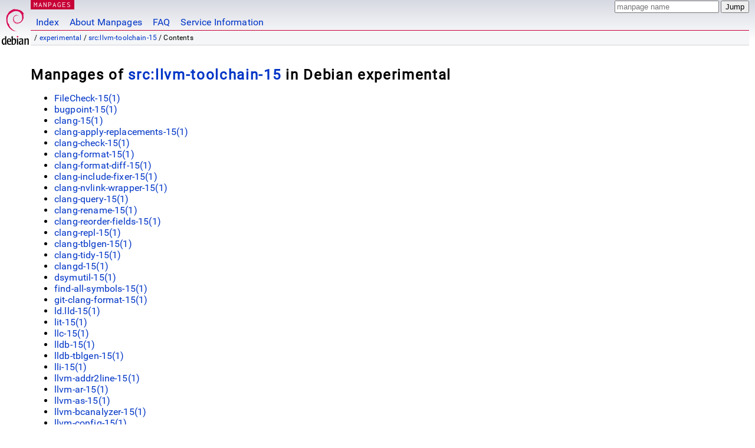

--- FILE ---
content_type: text/html; charset=utf-8
request_url: https://manpages.debian.org/experimental/src:llvm-toolchain-15/index.html
body_size: 4008
content:
<!DOCTYPE html>
<html lang="en">
<head>
<meta charset="UTF-8">
<meta name="viewport" content="width=device-width, initial-scale=1.0">
<title>Manpages of src:llvm-toolchain-15 in Debian experimental — Debian Manpages</title>
<style type="text/css">
@font-face {
  font-family: 'Inconsolata';
  src: local('Inconsolata'), url(/Inconsolata.woff2) format('woff2'), url(/Inconsolata.woff) format('woff');
  font-display: swap;
}

@font-face {
  font-family: 'Roboto';
  font-style: normal;
  font-weight: 400;
  src: local('Roboto'), local('Roboto Regular'), local('Roboto-Regular'), url(/Roboto-Regular.woff2) format('woff2'), url(/Roboto-Regular.woff) format('woff');
  font-display: swap;
}

body {
	color: #000;
	background-color: white;
	background-image: linear-gradient(to bottom, #d7d9e2, #fff 70px);
	background-position: 0 0;
	background-repeat: repeat-x;
	font-family: sans-serif;
	font-size: 100%;
	line-height: 1.2;
	letter-spacing: 0.15px;
	margin: 0;
	padding: 0;
}

#header {
	padding: 0 10px 0 52px;
}

#logo {
	position: absolute;
	top: 0;
	left: 0;
	border-left: 1px solid transparent;
	border-right: 1px solid transparent;
	border-bottom: 1px solid transparent;
	width: 50px;
	height: 5.07em;
	min-height: 65px;
}

#logo a {
	display: block;
	height: 100%;
}

#logo img {
	margin-top: 5px;
	position: absolute;
	bottom: 0.3em;
	overflow: auto;
	border: 0;
}

p.section {
	margin: 0;
	padding: 0 5px 0 5px;
	font-size: 13px;
	line-height: 16px;
	color: white;
	letter-spacing: 0.08em;
	position: absolute;
	top: 0px;
	left: 52px;
	background-color: #c70036;
}

p.section a {
	color: white;
	text-decoration: none;
}

.hidecss {
	display: none;
}

#searchbox {
	text-align:left;
	line-height: 1;
	margin: 0 10px 0 0.5em;
	padding: 1px 0 1px 0;
	position: absolute;
	top: 0;
	right: 0;
	font-size: .75em;
}

#navbar {
	border-bottom: 1px solid #c70036;
}

#navbar ul {
	margin: 0;
	padding: 0;
	overflow: hidden;
}

#navbar li {
	list-style: none;
	float: left;
}

#navbar a {
	display: block;
	padding: 1.75em .5em .25em .5em;
	color: #0035c7;
	text-decoration: none;
	border-left: 1px solid transparent;
	border-right: 1px solid transparent;
}

#navbar a:hover
, #navbar a:visited:hover {
	background-color: #f5f6f7;
	border-left: 1px solid  #d2d3d7;
	border-right: 1px solid #d2d3d7;
	text-decoration: underline;
}

a:link {
	color: #0035c7;
}

a:visited {
	color: #54638c;
}

#breadcrumbs {
	line-height: 2;
	min-height: 20px;
	margin: 0;
	padding: 0;
	font-size: 0.75em;
	background-color: #f5f6f7;
	border-bottom: 1px solid #d2d3d7;
}

#breadcrumbs:before {
	margin-left: 0.5em;
	margin-right: 0.5em;
}

#content {
    margin: 0 10px 0 52px;
    display: flex;
    flex-direction: row;
    word-wrap: break-word;
}

.paneljump {
    background-color: #d70751;
    padding: 0.5em;
    border-radius: 3px;
    margin-right: .5em;
    display: none;
}

.paneljump a,
.paneljump a:visited,
.paneljump a:hover,
.paneljump a:focus {
    color: white;
}

@media all and (max-width: 800px) {
    #content {
	flex-direction: column;
	margin: 0.5em;
    }
    .paneljump {
	display: block;
    }
}

.panels {
    display: block;
    order: 2;
}

.maincontent {
    width: 100%;
    max-width: 80ch;
    order: 1;
}

.mandoc {
    font-family: monospace;
    font-size: 1.04rem;
}

.mandoc pre {
    white-space: pre-wrap;
}

#footer {
	border: 1px solid #dfdfe0;
	border-left: 0;
	border-right: 0;
	background-color: #f5f6f7;
	padding: 1em;
	margin: 1em 10px 0 52px;
	font-size: 0.75em;
	line-height: 1.5em;
}

hr {
	border-top: 1px solid #d2d3d7;
	border-bottom: 1px solid white;
	border-left: 0;
	border-right: 0;
	margin: 1.4375em 0 1.5em 0;
	height: 0;
	background-color: #bbb;
}

#content p {
    padding-left: 1em;
}

 

a, a:hover, a:focus, a:visited {
    color: #0530D7;
    text-decoration: none;
}

 
.panel {
  padding: 15px;
  margin-bottom: 20px;
  background-color: #ffffff;
  border: 1px solid #dddddd;
  border-radius: 4px;
  -webkit-box-shadow: 0 1px 1px rgba(0, 0, 0, 0.05);
          box-shadow: 0 1px 1px rgba(0, 0, 0, 0.05);
}

.panel-heading, .panel details {
  margin: -15px -15px 0px;
  background-color: #d70751;
  border-bottom: 1px solid #dddddd;
  border-top-right-radius: 3px;
  border-top-left-radius: 3px;
}

.panel-heading, .panel summary {
  padding: 5px 5px;
  font-size: 17.5px;
  font-weight: 500;
  color: #ffffff;
  outline-style: none;
}

.panel summary {
    padding-left: 7px;
}

summary, details {
    display: block;
}

.panel details ul {
  margin: 0;
}

.panel-footer {
  padding: 5px 5px;
  margin: 15px -15px -15px;
  background-color: #f5f5f5;
  border-top: 1px solid #dddddd;
  border-bottom-right-radius: 3px;
  border-bottom-left-radius: 3px;
}
.panel-info {
  border-color: #bce8f1;
}

.panel-info .panel-heading {
  color: #3a87ad;
  background-color: #d9edf7;
  border-color: #bce8f1;
}


.list-group {
  padding-left: 0;
  margin-bottom: 20px;
  background-color: #ffffff;
}

.list-group-item {
  position: relative;
  display: block;
  padding: 5px 5px 5px 5px;
  margin-bottom: -1px;
  border: 1px solid #dddddd;
}

.list-group-item > .list-item-key {
  min-width: 27%;
  display: inline-block;
}
.list-group-item > .list-item-key.versions-repository {
  min-width: 40%;
}
.list-group-item > .list-item-key.versioned-links-version {
  min-width: 40%
}


.versioned-links-icon {
  margin-right: 2px;
}
.versioned-links-icon a {
  color: black;
}
.versioned-links-icon a:hover {
  color: blue;
}
.versioned-links-icon-inactive {
  opacity: 0.5;
}

.list-group-item:first-child {
  border-top-right-radius: 4px;
  border-top-left-radius: 4px;
}

.list-group-item:last-child {
  margin-bottom: 0;
  border-bottom-right-radius: 4px;
  border-bottom-left-radius: 4px;
}

.list-group-item-heading {
  margin-top: 0;
  margin-bottom: 5px;
}

.list-group-item-text {
  margin-bottom: 0;
  line-height: 1.3;
}

.list-group-item:hover {
  background-color: #f5f5f5;
}

.list-group-item.active a {
  z-index: 2;
}

.list-group-item.active {
  background-color: #efefef;
}

.list-group-flush {
  margin: 15px -15px -15px;
}
.panel .list-group-flush {
  margin-top: -1px;
}

.list-group-flush .list-group-item {
  border-width: 1px 0;
}

.list-group-flush .list-group-item:first-child {
  border-top-right-radius: 0;
  border-top-left-radius: 0;
}

.list-group-flush .list-group-item:last-child {
  border-bottom: 0;
}

 

.panel {
float: right;
clear: right;
min-width: 200px;
}

.toc {
     
    width: 200px;
}

.toc li {
    font-size: 98%;
    letter-spacing: 0.02em;
    display: flex;
}

.otherversions {
     
    width: 200px;
}

.otherversions li,
.otherlangs li {
    display: flex;
}

.otherversions a,
.otherlangs a {
    flex-shrink: 0;
}

.pkgversion,
.pkgname,
.toc a {
    text-overflow: ellipsis;
    overflow: hidden;
    white-space: nowrap;
}

.pkgversion,
.pkgname {
    margin-left: auto;
    padding-left: 1em;
}

 

.mandoc {
     
    overflow: hidden;
    margin-top: .5em;
    margin-right: 45px;
}
table.head, table.foot {
    width: 100%;
}
.head-vol {
    text-align: center;
}
.head-rtitle {
    text-align: right;
}

 
.spacer, .Pp {
    min-height: 1em;
}

pre {
    margin-left: 2em;
}

.anchor {
    margin-left: .25em;
    visibility: hidden;
}

h1:hover .anchor,
h2:hover .anchor,
h3:hover .anchor,
h4:hover .anchor,
h5:hover .anchor,
h6:hover .anchor {
    visibility: visible;
}

h1, h2, h3, h4, h5, h6 {
    letter-spacing: .07em;
    margin-top: 1.5em;
    margin-bottom: .35em;
}

h1 {
    font-size: 150%;
}

h2 {
    font-size: 125%;
}

@media print {
    #header, #footer, .panel, .anchor, .paneljump {
	display: none;
    }
    #content {
	margin: 0;
    }
    .mandoc {
	margin: 0;
    }
}

 
 

.Bd { }
.Bd-indent {	margin-left: 3.8em; }

.Bl-bullet {	list-style-type: disc;
		padding-left: 1em; }
.Bl-bullet > li { }
.Bl-dash {	list-style-type: none;
		padding-left: 0em; }
.Bl-dash > li:before {
		content: "\2014  "; }
.Bl-item {	list-style-type: none;
		padding-left: 0em; }
.Bl-item > li { }
.Bl-compact > li {
		margin-top: 0em; }

.Bl-enum {	padding-left: 2em; }
.Bl-enum > li { }
.Bl-compact > li {
		margin-top: 0em; }

.Bl-diag { }
.Bl-diag > dt {
		font-style: normal;
		font-weight: bold; }
.Bl-diag > dd {
		margin-left: 0em; }
.Bl-hang { }
.Bl-hang > dt { }
.Bl-hang > dd {
		margin-left: 5.5em; }
.Bl-inset { }
.Bl-inset > dt { }
.Bl-inset > dd {
		margin-left: 0em; }
.Bl-ohang { }
.Bl-ohang > dt { }
.Bl-ohang > dd {
		margin-left: 0em; }
.Bl-tag {	margin-left: 5.5em; }
.Bl-tag > dt {
		float: left;
		margin-top: 0em;
		margin-left: -5.5em;
		padding-right: 1.2em;
		vertical-align: top; }
.Bl-tag > dd {
		clear: both;
		width: 100%;
		margin-top: 0em;
		margin-left: 0em;
		vertical-align: top;
		overflow: auto; }
.Bl-compact > dt {
		margin-top: 0em; }

.Bl-column { }
.Bl-column > tbody > tr { }
.Bl-column > tbody > tr > td {
		margin-top: 1em; }
.Bl-compact > tbody > tr > td {
		margin-top: 0em; }

.Rs {		font-style: normal;
		font-weight: normal; }
.RsA { }
.RsB {		font-style: italic;
		font-weight: normal; }
.RsC { }
.RsD { }
.RsI {		font-style: italic;
		font-weight: normal; }
.RsJ {		font-style: italic;
		font-weight: normal; }
.RsN { }
.RsO { }
.RsP { }
.RsQ { }
.RsR { }
.RsT {		text-decoration: underline; }
.RsU { }
.RsV { }

.eqn { }
.tbl { }

.HP {		margin-left: 3.8em;
		text-indent: -3.8em; }

 

table.Nm { }
code.Nm {	font-style: normal;
		font-weight: bold;
		font-family: inherit; }
.Fl {		font-style: normal;
		font-weight: bold;
		font-family: inherit; }
.Cm {		font-style: normal;
		font-weight: bold;
		font-family: inherit; }
.Ar {		font-style: italic;
		font-weight: normal; }
.Op {		display: inline; }
.Ic {		font-style: normal;
		font-weight: bold;
		font-family: inherit; }
.Ev {		font-style: normal;
		font-weight: normal;
		font-family: monospace; }
.Pa {		font-style: italic;
		font-weight: normal; }

 

.Lb { }
code.In {	font-style: normal;
		font-weight: bold;
		font-family: inherit; }
a.In { }
.Fd {		font-style: normal;
		font-weight: bold;
		font-family: inherit; }
.Ft {		font-style: italic;
		font-weight: normal; }
.Fn {		font-style: normal;
		font-weight: bold;
		font-family: inherit; }
.Fa {		font-style: italic;
		font-weight: normal; }
.Vt {		font-style: italic;
		font-weight: normal; }
.Va {		font-style: italic;
		font-weight: normal; }
.Dv {		font-style: normal;
		font-weight: normal;
		font-family: monospace; }
.Er {		font-style: normal;
		font-weight: normal;
		font-family: monospace; }

 

.An { }
.Lk { }
.Mt { }
.Cd {		font-style: normal;
		font-weight: bold;
		font-family: inherit; }
.Ad {		font-style: italic;
		font-weight: normal; }
.Ms {		font-style: normal;
		font-weight: bold; }
.St { }
.Ux { }

 

.Bf {		display: inline; }
.No {		font-style: normal;
		font-weight: normal; }
.Em {		font-style: italic;
		font-weight: normal; }
.Sy {		font-style: normal;
		font-weight: bold; }
.Li {		font-style: normal;
		font-weight: normal;
		font-family: monospace; }
body {
  font-family: 'Roboto', sans-serif;
}

.mandoc, .mandoc pre, .mandoc code, p.section {
  font-family: 'Inconsolata', monospace;
}

</style>
<link rel="search" title="Debian manpages" type="application/opensearchdescription+xml" href="/opensearch.xml">
</head>
<body>
<div id="header">
   <div id="upperheader">
   <div id="logo">
  <a href="https://www.debian.org/" title="Debian Home"><img src="/openlogo-50.svg" alt="Debian" width="50" height="61"></a>
  </div>
  <p class="section"><a href="/">MANPAGES</a></p>
  <div id="searchbox">
    <form action="https://dyn.manpages.debian.org/jump" method="get">
      <input type="hidden" name="suite" value="experimental">
      <input type="hidden" name="binarypkg" value="llvm-15">
      <input type="hidden" name="section" value="1">
      <input type="hidden" name="language" value="en">
      <input type="text" name="q" placeholder="manpage name" required>
      <input type="submit" value="Jump">
    </form>
  </div>
 </div>
<div id="navbar">
<p class="hidecss"><a href="#content">Skip Quicknav</a></p>
<ul>
   <li><a href="/">Index</a></li>
   <li><a href="/about.html">About Manpages</a></li>
   <li><a href="/faq.html">FAQ</a></li>
   <li><a href="https://wiki.debian.org/manpages.debian.org">Service Information</a></li>
</ul>
</div>
   <p id="breadcrumbs">&nbsp;
     
     &#x2F; <a href="/contents-experimental.html">experimental</a>
     
     
     
     &#x2F; <a href="/experimental/src:llvm-toolchain-15/index.html">src:llvm-toolchain-15</a>
     
     
     
     &#x2F; Contents
     
     </p>
</div>
<div id="content">


<div class="maincontents">

<h1>Manpages of <a href="https://tracker.debian.org/pkg/llvm-toolchain-15">src:llvm-toolchain-15</a> in Debian experimental</h1>

<ul>

  
<li>
  <a href="/experimental/llvm-15/FileCheck-15.1.en.html">FileCheck-15(1)
    
  </a>
</li>
  

  
<li>
  <a href="/experimental/llvm-15/bugpoint-15.1.en.html">bugpoint-15(1)
    
  </a>
</li>
  

  
<li>
  <a href="/experimental/clang-15/clang-15.1.en.html">clang-15(1)
    
  </a>
</li>
  

  
<li>
  <a href="/experimental/clang-tools-15/clang-apply-replacements-15.1.en.html">clang-apply-replacements-15(1)
    
  </a>
</li>
  

  
<li>
  <a href="/experimental/clang-tools-15/clang-check-15.1.en.html">clang-check-15(1)
    
  </a>
</li>
  

  
<li>
  <a href="/experimental/clang-format-15/clang-format-15.1.en.html">clang-format-15(1)
    
  </a>
</li>
  

  
<li>
  <a href="/experimental/clang-format-15/clang-format-diff-15.1.en.html">clang-format-diff-15(1)
    
  </a>
</li>
  

  
<li>
  <a href="/experimental/clang-tools-15/clang-include-fixer-15.1.en.html">clang-include-fixer-15(1)
    
  </a>
</li>
  

  
<li>
  <a href="/experimental/clang-tools-15/clang-nvlink-wrapper-15.1.en.html">clang-nvlink-wrapper-15(1)
    
  </a>
</li>
  

  
<li>
  <a href="/experimental/clang-tools-15/clang-query-15.1.en.html">clang-query-15(1)
    
  </a>
</li>
  

  
<li>
  <a href="/experimental/clang-tools-15/clang-rename-15.1.en.html">clang-rename-15(1)
    
  </a>
</li>
  

  
<li>
  <a href="/experimental/clang-tools-15/clang-reorder-fields-15.1.en.html">clang-reorder-fields-15(1)
    
  </a>
</li>
  

  
<li>
  <a href="/experimental/clang-tools-15/clang-repl-15.1.en.html">clang-repl-15(1)
    
  </a>
</li>
  

  
<li>
  <a href="/experimental/llvm-15/clang-tblgen-15.1.en.html">clang-tblgen-15(1)
    
  </a>
</li>
  

  
<li>
  <a href="/experimental/clang-tidy-15/clang-tidy-15.1.en.html">clang-tidy-15(1)
    
  </a>
</li>
  

  
<li>
  <a href="/experimental/clangd-15/clangd-15.1.en.html">clangd-15(1)
    
  </a>
</li>
  

  
<li>
  <a href="/experimental/llvm-15/dsymutil-15.1.en.html">dsymutil-15(1)
    
  </a>
</li>
  

  
<li>
  <a href="/experimental/clang-tools-15/find-all-symbols-15.1.en.html">find-all-symbols-15(1)
    
  </a>
</li>
  

  
<li>
  <a href="/experimental/clang-format-15/git-clang-format-15.1.en.html">git-clang-format-15(1)
    
  </a>
</li>
  

  
<li>
  <a href="/experimental/lld-15/ld.lld-15.1.en.html">ld.lld-15(1)
    
  </a>
</li>
  

  
<li>
  <a href="/experimental/llvm-15/lit-15.1.en.html">lit-15(1)
    
  </a>
</li>
  

  
<li>
  <a href="/experimental/llvm-15/llc-15.1.en.html">llc-15(1)
    
  </a>
</li>
  

  
<li>
  <a href="/experimental/lldb-15/lldb-15.1.en.html">lldb-15(1)
    
  </a>
</li>
  

  
<li>
  <a href="/experimental/llvm-15/lldb-tblgen-15.1.en.html">lldb-tblgen-15(1)
    
  </a>
</li>
  

  
<li>
  <a href="/experimental/llvm-15-runtime/lli-15.1.en.html">lli-15(1)
    
  </a>
</li>
  

  
<li>
  <a href="/experimental/llvm-15/llvm-addr2line-15.1.en.html">llvm-addr2line-15(1)
    
  </a>
</li>
  

  
<li>
  <a href="/experimental/llvm-15/llvm-ar-15.1.en.html">llvm-ar-15(1)
    
  </a>
</li>
  

  
<li>
  <a href="/experimental/llvm-15/llvm-as-15.1.en.html">llvm-as-15(1)
    
  </a>
</li>
  

  
<li>
  <a href="/experimental/llvm-15/llvm-bcanalyzer-15.1.en.html">llvm-bcanalyzer-15(1)
    
  </a>
</li>
  

  
<li>
  <a href="/experimental/llvm-15/llvm-config-15.1.en.html">llvm-config-15(1)
    
  </a>
</li>
  

  
<li>
  <a href="/experimental/llvm-15/llvm-cov-15.1.en.html">llvm-cov-15(1)
    
  </a>
</li>
  

  
<li>
  <a href="/experimental/llvm-15/llvm-cxxfilt-15.1.en.html">llvm-cxxfilt-15(1)
    
  </a>
</li>
  

  
<li>
  <a href="/experimental/llvm-15/llvm-cxxmap-15.1.en.html">llvm-cxxmap-15(1)
    
  </a>
</li>
  

  
<li>
  <a href="/experimental/llvm-15/llvm-diff-15.1.en.html">llvm-diff-15(1)
    
  </a>
</li>
  

  
<li>
  <a href="/experimental/llvm-15/llvm-dis-15.1.en.html">llvm-dis-15(1)
    
  </a>
</li>
  

  
<li>
  <a href="/experimental/llvm-15/llvm-dwarfdump-15.1.en.html">llvm-dwarfdump-15(1)
    
  </a>
</li>
  

  
<li>
  <a href="/experimental/llvm-15/llvm-dwarfutil-15.1.en.html">llvm-dwarfutil-15(1)
    
  </a>
</li>
  

  
<li>
  <a href="/experimental/llvm-15/llvm-exegesis-15.1.en.html">llvm-exegesis-15(1)
    
  </a>
</li>
  

  
<li>
  <a href="/experimental/llvm-15/llvm-extract-15.1.en.html">llvm-extract-15(1)
    
  </a>
</li>
  

  
<li>
  <a href="/experimental/llvm-15/llvm-ifs-15.1.en.html">llvm-ifs-15(1)
    
  </a>
</li>
  

  
<li>
  <a href="/experimental/llvm-15/llvm-install-name-tool-15.1.en.html">llvm-install-name-tool-15(1)
    
  </a>
</li>
  

  
<li>
  <a href="/experimental/llvm-15/llvm-lib-15.1.en.html">llvm-lib-15(1)
    
  </a>
</li>
  

  
<li>
  <a href="/experimental/llvm-15/llvm-libtool-darwin-15.1.en.html">llvm-libtool-darwin-15(1)
    
  </a>
</li>
  

  
<li>
  <a href="/experimental/llvm-15/llvm-link-15.1.en.html">llvm-link-15(1)
    
  </a>
</li>
  

  
<li>
  <a href="/experimental/llvm-15/llvm-lipo-15.1.en.html">llvm-lipo-15(1)
    
  </a>
</li>
  

  
<li>
  <a href="/experimental/llvm-15/llvm-locstats-15.1.en.html">llvm-locstats-15(1)
    
  </a>
</li>
  

  
<li>
  <a href="/experimental/llvm-15/llvm-mc-15.1.en.html">llvm-mc-15(1)
    
  </a>
</li>
  

  
<li>
  <a href="/experimental/llvm-15/llvm-mca-15.1.en.html">llvm-mca-15(1)
    
  </a>
</li>
  

  
<li>
  <a href="/experimental/llvm-15/llvm-nm-15.1.en.html">llvm-nm-15(1)
    
  </a>
</li>
  

  
<li>
  <a href="/experimental/llvm-15/llvm-objcopy-15.1.en.html">llvm-objcopy-15(1)
    
  </a>
</li>
  

  
<li>
  <a href="/experimental/llvm-15/llvm-objdump-15.1.en.html">llvm-objdump-15(1)
    
  </a>
</li>
  

  
<li>
  <a href="/experimental/llvm-15/llvm-otool-15.1.en.html">llvm-otool-15(1)
    
  </a>
</li>
  

  
<li>
  <a href="/experimental/llvm-15/llvm-pdbutil-15.1.en.html">llvm-pdbutil-15(1)
    
  </a>
</li>
  

  
<li>
  <a href="/experimental/llvm-15/llvm-profdata-15.1.en.html">llvm-profdata-15(1)
    
  </a>
</li>
  

  
<li>
  <a href="/experimental/llvm-15/llvm-profgen-15.1.en.html">llvm-profgen-15(1)
    
  </a>
</li>
  

  
<li>
  <a href="/experimental/llvm-15/llvm-ranlib-15.1.en.html">llvm-ranlib-15(1)
    
  </a>
</li>
  

  
<li>
  <a href="/experimental/llvm-15/llvm-readelf-15.1.en.html">llvm-readelf-15(1)
    
  </a>
</li>
  

  
<li>
  <a href="/experimental/llvm-15/llvm-readobj-15.1.en.html">llvm-readobj-15(1)
    
  </a>
</li>
  

  
<li>
  <a href="/experimental/llvm-15/llvm-remark-size-diff-15.1.en.html">llvm-remark-size-diff-15(1)
    
  </a>
</li>
  

  
<li>
  <a href="/experimental/llvm-15/llvm-rtdyld-15.1.en.html">llvm-rtdyld-15(1)
    
  </a>
</li>
  

  
<li>
  <a href="/experimental/llvm-15/llvm-size-15.1.en.html">llvm-size-15(1)
    
  </a>
</li>
  

  
<li>
  <a href="/experimental/llvm-15/llvm-stress-15.1.en.html">llvm-stress-15(1)
    
  </a>
</li>
  

  
<li>
  <a href="/experimental/llvm-15/llvm-strings-15.1.en.html">llvm-strings-15(1)
    
  </a>
</li>
  

  
<li>
  <a href="/experimental/llvm-15/llvm-strip-15.1.en.html">llvm-strip-15(1)
    
  </a>
</li>
  

  
<li>
  <a href="/experimental/llvm-15/llvm-symbolizer-15.1.en.html">llvm-symbolizer-15(1)
    
  </a>
</li>
  

  
<li>
  <a href="/experimental/llvm-15/llvm-tblgen-15.1.en.html">llvm-tblgen-15(1)
    
  </a>
</li>
  

  
<li>
  <a href="/experimental/llvm-15/llvm-tli-checker-15.1.en.html">llvm-tli-checker-15(1)
    
  </a>
</li>
  

  
<li>
  <a href="/experimental/llvm-15/mlir-tblgen-15.1.en.html">mlir-tblgen-15(1)
    
  </a>
</li>
  

  
<li>
  <a href="/experimental/clang-tools-15/modularize-15.1.en.html">modularize-15(1)
    
  </a>
</li>
  

  
<li>
  <a href="/experimental/llvm-15/opt-15.1.en.html">opt-15(1)
    
  </a>
</li>
  

  
<li>
  <a href="/experimental/clang-tidy-15/run-clang-tidy-15.1.en.html">run-clang-tidy-15(1)
    
  </a>
</li>
  

  
<li>
  <a href="/experimental/clang-tools-15/sancov-15.1.en.html">sancov-15(1)
    
  </a>
</li>
  

  
<li>
  <a href="/experimental/clang-tools-15/scan-build-15.1.en.html">scan-build-15(1)
    
  </a>
</li>
  

  
<li>
  <a href="/experimental/clang-tools-15/scan-view-15.1.en.html">scan-view-15(1)
    
  </a>
</li>
  

  
<li>
  <a href="/experimental/llvm-15/tblgen-15.1.en.html">tblgen-15(1)
    
  </a>
</li>
  

</ul>

</div>

</div>
<div id="footer">

<p>Page last updated 2022-09-07T23:37:19Z</p>

<hr>
<div id="fineprint">
<p>debiman 74fb94d, see <a
href="https://github.com/Debian/debiman/">github.com/Debian/debiman</a>.
Found a problem? See the <a href="/faq.html">FAQ</a>.</p>
</div>
</div>

